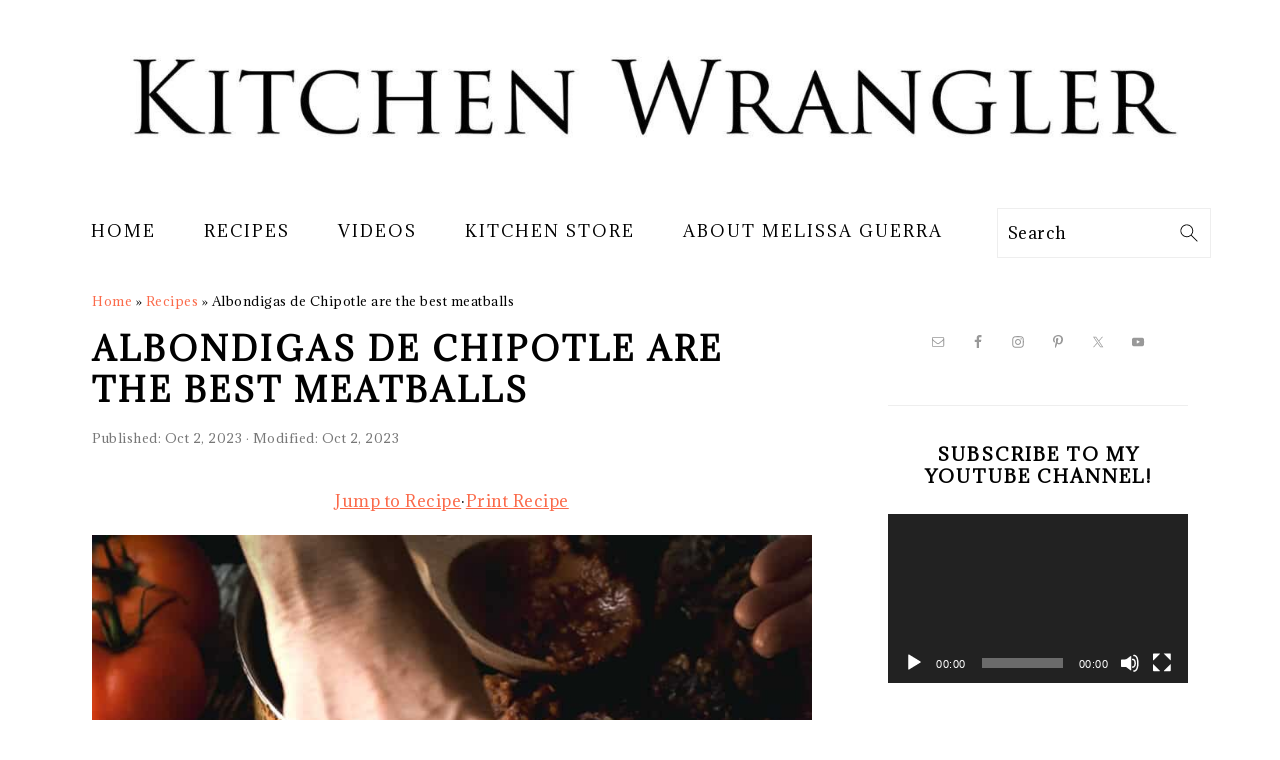

--- FILE ---
content_type: text/html; charset=utf-8
request_url: https://www.google.com/recaptcha/api2/aframe
body_size: 264
content:
<!DOCTYPE HTML><html><head><meta http-equiv="content-type" content="text/html; charset=UTF-8"></head><body><script nonce="EQcdDtaFsO8W2j9-1zw8nw">/** Anti-fraud and anti-abuse applications only. See google.com/recaptcha */ try{var clients={'sodar':'https://pagead2.googlesyndication.com/pagead/sodar?'};window.addEventListener("message",function(a){try{if(a.source===window.parent){var b=JSON.parse(a.data);var c=clients[b['id']];if(c){var d=document.createElement('img');d.src=c+b['params']+'&rc='+(localStorage.getItem("rc::a")?sessionStorage.getItem("rc::b"):"");window.document.body.appendChild(d);sessionStorage.setItem("rc::e",parseInt(sessionStorage.getItem("rc::e")||0)+1);localStorage.setItem("rc::h",'1769004011690');}}}catch(b){}});window.parent.postMessage("_grecaptcha_ready", "*");}catch(b){}</script></body></html>